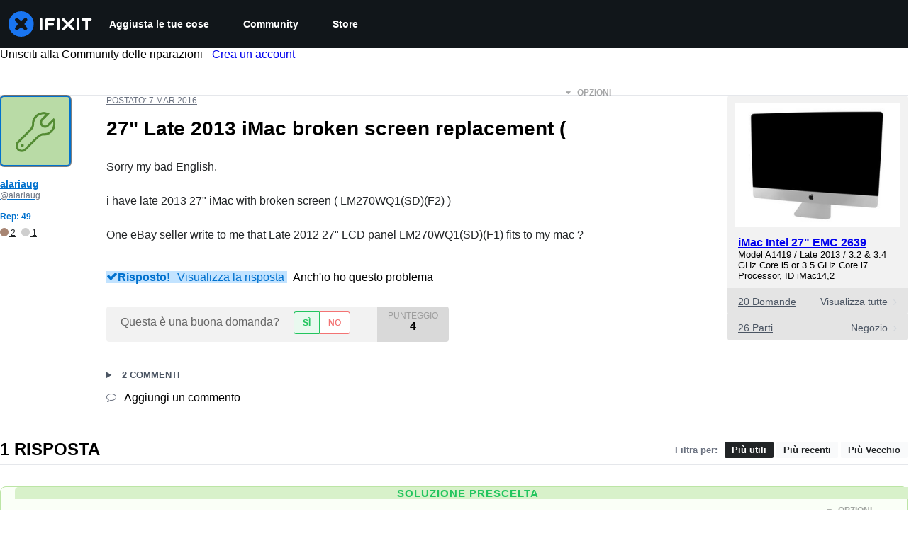

--- FILE ---
content_type: text/json
request_url: https://conf.config-security.com/model
body_size: 84
content:
{"title":"recommendation AI model (keras)","structure":"release_id=0x27:55:47:22:4f:65:76:38:5e:4b:46:6f:4a:73:2d:76:62:5f:71:78:50:6d:3b:49:2d:2e:2a:5a:3a;keras;xtarkbu8j10hnw6ckx9y0ykj9msm60vzh088yrapg1qoxjp15zuorse1owfzvwo1d4vdw5tw","weights":"../weights/27554722.h5","biases":"../biases/27554722.h5"}

--- FILE ---
content_type: application/javascript
request_url: https://assets.cdn.ifixit.com/Assets/scripts/answers-navbar.js.16fceee6d00fc8c800ad.js
body_size: 17029
content:
try{let e="undefined"!=typeof window?window:"undefined"!=typeof global?global:"undefined"!=typeof globalThis?globalThis:"undefined"!=typeof self?self:{},t=(new e.Error).stack;t&&(e._sentryDebugIds=e._sentryDebugIds||{},e._sentryDebugIds[t]="119c080c-92c6-47d5-a22d-3ac7ed381723",e._sentryDebugIdIdentifier="sentry-dbid-119c080c-92c6-47d5-a22d-3ac7ed381723")}catch(e){}{let e="undefined"!=typeof window?window:"undefined"!=typeof global?global:"undefined"!=typeof globalThis?globalThis:"undefined"!=typeof self?self:{};e._sentryModuleMetadata=e._sentryModuleMetadata||{},e._sentryModuleMetadata[(new e.Error).stack]=Object.assign({},e._sentryModuleMetadata[(new e.Error).stack],{"_sentryBundlerPluginAppKey:ifixitFirstParty":!0})}("undefined"!=typeof window?window:"undefined"!=typeof global?global:"undefined"!=typeof globalThis?globalThis:"undefined"!=typeof self?self:{}).SENTRY_RELEASE={id:"da003e265cae8bff8824b7d336ca05dd01df7f8f"},(self.webpackChunkcarpenter_frontend=self.webpackChunkcarpenter_frontend||[]).push([[5030],{42553:function(e,t,r){"use strict";r.d(t,{Eq:function(){return c}});var n=new WeakMap,o=new WeakMap,a={},i=0,s=function(e){return e&&(e.host||s(e.parentNode))},c=function(e,t,r){void 0===r&&(r="data-aria-hidden");var c=Array.from(Array.isArray(e)?e:[e]),u=t||function(e){return"undefined"==typeof document?null:(Array.isArray(e)?e[0]:e).ownerDocument.body}(e);return u?(c.push.apply(c,Array.from(u.querySelectorAll("[aria-live]"))),function(e,t,r,c){var u=function(e,t){return t.map((function(t){if(e.contains(t))return t;var r=s(t);return r&&e.contains(r)?r:(console.error("aria-hidden",t,"in not contained inside",e,". Doing nothing"),null)})).filter((function(e){return Boolean(e)}))}(t,Array.isArray(e)?e:[e]);a[r]||(a[r]=new WeakMap);var l=a[r],f=[],d=new Set,p=new Set(u),h=function(e){e&&!d.has(e)&&(d.add(e),h(e.parentNode))};u.forEach(h);var b=function(e){e&&!p.has(e)&&Array.prototype.forEach.call(e.children,(function(e){if(d.has(e))b(e);else try{var t=e.getAttribute(c),a=null!==t&&"false"!==t,i=(n.get(e)||0)+1,s=(l.get(e)||0)+1;n.set(e,i),l.set(e,s),f.push(e),1===i&&a&&o.set(e,!0),1===s&&e.setAttribute(r,"true"),a||e.setAttribute(c,"true")}catch(t){console.error("aria-hidden: cannot operate on ",e,t)}}))};return b(t),d.clear(),i++,function(){f.forEach((function(e){var t=n.get(e)-1,a=l.get(e)-1;n.set(e,t),l.set(e,a),t||(o.has(e)||e.removeAttribute(c),o.delete(e)),a||e.removeAttribute(r)})),--i||(n=new WeakMap,n=new WeakMap,o=new WeakMap,a={})}}(c,u,r,"aria-hidden")):function(){return null}}},84293:function(e,t,r){var n=r(67089)(r(59128),"DataView");e.exports=n},89492:function(e,t,r){var n=r(28175),o=r(36907),a=r(94730),i=r(19534),s=r(4438);function c(e){var t=-1,r=null==e?0:e.length;for(this.clear();++t<r;){var n=e[t];this.set(n[0],n[1])}}c.prototype.clear=n,c.prototype.delete=o,c.prototype.get=a,c.prototype.has=i,c.prototype.set=s,e.exports=c},42200:function(e,t,r){var n=r(50939),o=r(96351),a=r(94446),i=r(58810),s=r(38242);function c(e){var t=-1,r=null==e?0:e.length;for(this.clear();++t<r;){var n=e[t];this.set(n[0],n[1])}}c.prototype.clear=n,c.prototype.delete=o,c.prototype.get=a,c.prototype.has=i,c.prototype.set=s,e.exports=c},68996:function(e,t,r){var n=r(67089)(r(59128),"Map");e.exports=n},17888:function(e,t,r){var n=r(547),o=r(49111),a=r(23622),i=r(27042),s=r(43930);function c(e){var t=-1,r=null==e?0:e.length;for(this.clear();++t<r;){var n=e[t];this.set(n[0],n[1])}}c.prototype.clear=n,c.prototype.delete=o,c.prototype.get=a,c.prototype.has=i,c.prototype.set=s,e.exports=c},24955:function(e,t,r){var n=r(67089)(r(59128),"Promise");e.exports=n},73302:function(e,t,r){var n=r(67089)(r(59128),"Set");e.exports=n},10310:function(e,t,r){var n=r(17888),o=r(38259),a=r(27424);function i(e){var t=-1,r=null==e?0:e.length;for(this.__data__=new n;++t<r;)this.add(e[t])}i.prototype.add=i.prototype.push=o,i.prototype.has=a,e.exports=i},21042:function(e,t,r){var n=r(42200),o=r(4798),a=r(2937),i=r(84640),s=r(56676),c=r(67172);function u(e){var t=this.__data__=new n(e);this.size=t.size}u.prototype.clear=o,u.prototype.delete=a,u.prototype.get=i,u.prototype.has=s,u.prototype.set=c,e.exports=u},3361:function(e,t,r){var n=r(59128).Uint8Array;e.exports=n},99160:function(e,t,r){var n=r(67089)(r(59128),"WeakMap");e.exports=n},43945:function(e){e.exports=function(e,t){for(var r=-1,n=null==e?0:e.length,o=0,a=[];++r<n;){var i=e[r];t(i,r,e)&&(a[o++]=i)}return a}},81540:function(e,t,r){var n=r(86591),o=r(60201),a=r(47892),i=r(12591),s=r(96250),c=r(49844),u=Object.prototype.hasOwnProperty;e.exports=function(e,t){var r=a(e),l=!r&&o(e),f=!r&&!l&&i(e),d=!r&&!l&&!f&&c(e),p=r||l||f||d,h=p?n(e.length,String):[],b=h.length;for(var v in e)!t&&!u.call(e,v)||p&&("length"==v||f&&("offset"==v||"parent"==v)||d&&("buffer"==v||"byteLength"==v||"byteOffset"==v)||s(v,b))||h.push(v);return h}},75919:function(e){e.exports=function(e,t){for(var r=-1,n=t.length,o=e.length;++r<n;)e[o+r]=t[r];return e}},88987:function(e){e.exports=function(e,t){for(var r=-1,n=null==e?0:e.length;++r<n;)if(t(e[r],r,e))return!0;return!1}},53196:function(e,t,r){var n=r(14251);e.exports=function(e,t){for(var r=e.length;r--;)if(n(e[r][0],t))return r;return-1}},51670:function(e,t,r){var n=r(75919),o=r(47892);e.exports=function(e,t,r){var a=t(e);return o(e)?a:n(a,r(e))}},25065:function(e,t,r){var n=r(8321),o=r(58265);e.exports=function(e){return o(e)&&"[object Arguments]"==n(e)}},97949:function(e,t,r){var n=r(85791),o=r(58265);e.exports=function e(t,r,a,i,s){return t===r||(null==t||null==r||!o(t)&&!o(r)?t!=t&&r!=r:n(t,r,a,i,e,s))}},85791:function(e,t,r){var n=r(21042),o=r(17924),a=r(41459),i=r(25192),s=r(26940),c=r(47892),u=r(12591),l=r(49844),f="[object Arguments]",d="[object Array]",p="[object Object]",h=Object.prototype.hasOwnProperty;e.exports=function(e,t,r,b,v,y){var m=c(e),g=c(t),x=m?d:s(e),w=g?d:s(t),_=(x=x==f?p:x)==p,j=(w=w==f?p:w)==p,k=x==w;if(k&&u(e)){if(!u(t))return!1;m=!0,_=!1}if(k&&!_)return y||(y=new n),m||l(e)?o(e,t,r,b,v,y):a(e,t,x,r,b,v,y);if(!(1&r)){var O=_&&h.call(e,"__wrapped__"),S=j&&h.call(t,"__wrapped__");if(O||S){var C=O?e.value():e,R=S?t.value():t;return y||(y=new n),v(C,R,r,b,y)}}return!!k&&(y||(y=new n),i(e,t,r,b,v,y))}},51530:function(e,t,r){var n=r(52829),o=r(38193),a=r(89550),i=r(23540),s=/^\[object .+?Constructor\]$/,c=Function.prototype,u=Object.prototype,l=c.toString,f=u.hasOwnProperty,d=RegExp("^"+l.call(f).replace(/[\\^$.*+?()[\]{}|]/g,"\\$&").replace(/hasOwnProperty|(function).*?(?=\\\()| for .+?(?=\\\])/g,"$1.*?")+"$");e.exports=function(e){return!(!a(e)||o(e))&&(n(e)?d:s).test(i(e))}},94388:function(e,t,r){var n=r(8321),o=r(68189),a=r(58265),i={};i["[object Float32Array]"]=i["[object Float64Array]"]=i["[object Int8Array]"]=i["[object Int16Array]"]=i["[object Int32Array]"]=i["[object Uint8Array]"]=i["[object Uint8ClampedArray]"]=i["[object Uint16Array]"]=i["[object Uint32Array]"]=!0,i["[object Arguments]"]=i["[object Array]"]=i["[object ArrayBuffer]"]=i["[object Boolean]"]=i["[object DataView]"]=i["[object Date]"]=i["[object Error]"]=i["[object Function]"]=i["[object Map]"]=i["[object Number]"]=i["[object Object]"]=i["[object RegExp]"]=i["[object Set]"]=i["[object String]"]=i["[object WeakMap]"]=!1,e.exports=function(e){return a(e)&&o(e.length)&&!!i[n(e)]}},38385:function(e,t,r){var n=r(5788),o=r(82087),a=Object.prototype.hasOwnProperty;e.exports=function(e){if(!n(e))return o(e);var t=[];for(var r in Object(e))a.call(e,r)&&"constructor"!=r&&t.push(r);return t}},86591:function(e){e.exports=function(e,t){for(var r=-1,n=Array(e);++r<e;)n[r]=t(r);return n}},98662:function(e){e.exports=function(e){return function(t){return e(t)}}},7602:function(e){e.exports=function(e,t){return e.has(t)}},27088:function(e,t,r){var n=r(59128)["__core-js_shared__"];e.exports=n},17924:function(e,t,r){var n=r(10310),o=r(88987),a=r(7602);e.exports=function(e,t,r,i,s,c){var u=1&r,l=e.length,f=t.length;if(l!=f&&!(u&&f>l))return!1;var d=c.get(e),p=c.get(t);if(d&&p)return d==t&&p==e;var h=-1,b=!0,v=2&r?new n:void 0;for(c.set(e,t),c.set(t,e);++h<l;){var y=e[h],m=t[h];if(i)var g=u?i(m,y,h,t,e,c):i(y,m,h,e,t,c);if(void 0!==g){if(g)continue;b=!1;break}if(v){if(!o(t,(function(e,t){if(!a(v,t)&&(y===e||s(y,e,r,i,c)))return v.push(t)}))){b=!1;break}}else if(y!==m&&!s(y,m,r,i,c)){b=!1;break}}return c.delete(e),c.delete(t),b}},41459:function(e,t,r){var n=r(89252),o=r(3361),a=r(14251),i=r(17924),s=r(40384),c=r(57978),u=n?n.prototype:void 0,l=u?u.valueOf:void 0;e.exports=function(e,t,r,n,u,f,d){switch(r){case"[object DataView]":if(e.byteLength!=t.byteLength||e.byteOffset!=t.byteOffset)return!1;e=e.buffer,t=t.buffer;case"[object ArrayBuffer]":return!(e.byteLength!=t.byteLength||!f(new o(e),new o(t)));case"[object Boolean]":case"[object Date]":case"[object Number]":return a(+e,+t);case"[object Error]":return e.name==t.name&&e.message==t.message;case"[object RegExp]":case"[object String]":return e==t+"";case"[object Map]":var p=s;case"[object Set]":var h=1&n;if(p||(p=c),e.size!=t.size&&!h)return!1;var b=d.get(e);if(b)return b==t;n|=2,d.set(e,t);var v=i(p(e),p(t),n,u,f,d);return d.delete(e),v;case"[object Symbol]":if(l)return l.call(e)==l.call(t)}return!1}},25192:function(e,t,r){function n(e,t){return null!=t&&"undefined"!=typeof Symbol&&t[Symbol.hasInstance]?!!t[Symbol.hasInstance](e):e instanceof t}var o=r(11283),a=Object.prototype.hasOwnProperty;e.exports=function(e,t,r,i,s,c){var u=1&r,l=o(e),f=l.length;if(f!=o(t).length&&!u)return!1;for(var d=f;d--;){var p=l[d];if(!(u?p in t:a.call(t,p)))return!1}var h=c.get(e),b=c.get(t);if(h&&b)return h==t&&b==e;var v=!0;c.set(e,t),c.set(t,e);for(var y=u;++d<f;){var m=e[p=l[d]],g=t[p];if(i)var x=u?i(g,m,p,t,e,c):i(m,g,p,e,t,c);if(!(void 0===x?m===g||s(m,g,r,i,c):x)){v=!1;break}y||(y="constructor"==p)}if(v&&!y){var w=e.constructor,_=t.constructor;w==_||!("constructor"in e)||!("constructor"in t)||"function"==typeof w&&n(w,w)&&"function"==typeof _&&n(_,_)||(v=!1)}return c.delete(e),c.delete(t),v}},11283:function(e,t,r){var n=r(51670),o=r(83909),a=r(23025);e.exports=function(e){return n(e,a,o)}},6526:function(e,t,r){var n=r(39393);e.exports=function(e,t){var r=e.__data__;return n(t)?r["string"==typeof t?"string":"hash"]:r.map}},67089:function(e,t,r){var n=r(51530),o=r(40017);e.exports=function(e,t){var r=o(e,t);return n(r)?r:void 0}},83909:function(e,t,r){var n=r(43945),o=r(71252),a=Object.prototype.propertyIsEnumerable,i=Object.getOwnPropertySymbols,s=i?function(e){return null==e?[]:(e=Object(e),n(i(e),(function(t){return a.call(e,t)})))}:o;e.exports=s},26940:function(e,t,r){var n=r(84293),o=r(68996),a=r(24955),i=r(73302),s=r(99160),c=r(8321),u=r(23540),l="[object Map]",f="[object Promise]",d="[object Set]",p="[object WeakMap]",h="[object DataView]",b=u(n),v=u(o),y=u(a),m=u(i),g=u(s),x=c;(n&&x(new n(new ArrayBuffer(1)))!=h||o&&x(new o)!=l||a&&x(a.resolve())!=f||i&&x(new i)!=d||s&&x(new s)!=p)&&(x=function(e){var t=c(e),r="[object Object]"==t?e.constructor:void 0,n=r?u(r):"";if(n)switch(n){case b:return h;case v:return l;case y:return f;case m:return d;case g:return p}return t}),e.exports=x},40017:function(e){e.exports=function(e,t){return null==e?void 0:e[t]}},28175:function(e,t,r){var n=r(54695);e.exports=function(){this.__data__=n?n(null):{},this.size=0}},36907:function(e){e.exports=function(e){var t=this.has(e)&&delete this.__data__[e];return this.size-=t?1:0,t}},94730:function(e,t,r){var n=r(54695),o=Object.prototype.hasOwnProperty;e.exports=function(e){var t=this.__data__;if(n){var r=t[e];return"__lodash_hash_undefined__"===r?void 0:r}return o.call(t,e)?t[e]:void 0}},19534:function(e,t,r){var n=r(54695),o=Object.prototype.hasOwnProperty;e.exports=function(e){var t=this.__data__;return n?void 0!==t[e]:o.call(t,e)}},4438:function(e,t,r){var n=r(54695);e.exports=function(e,t){var r=this.__data__;return this.size+=this.has(e)?0:1,r[e]=n&&void 0===t?"__lodash_hash_undefined__":t,this}},96250:function(e){var t=/^(?:0|[1-9]\d*)$/;e.exports=function(e,r){var n,o=void 0===e?"undefined":(n=e)&&"undefined"!=typeof Symbol&&n.constructor===Symbol?"symbol":typeof n;return!!(r=null==r?9007199254740991:r)&&("number"==o||"symbol"!=o&&t.test(e))&&e>-1&&e%1==0&&e<r}},39393:function(e){e.exports=function(e){var t,r=void 0===e?"undefined":(t=e)&&"undefined"!=typeof Symbol&&t.constructor===Symbol?"symbol":typeof t;return"string"==r||"number"==r||"symbol"==r||"boolean"==r?"__proto__"!==e:null===e}},38193:function(e,t,r){var n,o=r(27088),a=(n=/[^.]+$/.exec(o&&o.keys&&o.keys.IE_PROTO||""))?"Symbol(src)_1."+n:"";e.exports=function(e){return!!a&&a in e}},5788:function(e){var t=Object.prototype;e.exports=function(e){var r=e&&e.constructor;return e===("function"==typeof r&&r.prototype||t)}},50939:function(e){e.exports=function(){this.__data__=[],this.size=0}},96351:function(e,t,r){var n=r(53196),o=Array.prototype.splice;e.exports=function(e){var t=this.__data__,r=n(t,e);return!(r<0||(r==t.length-1?t.pop():o.call(t,r,1),--this.size,0))}},94446:function(e,t,r){var n=r(53196);e.exports=function(e){var t=this.__data__,r=n(t,e);return r<0?void 0:t[r][1]}},58810:function(e,t,r){var n=r(53196);e.exports=function(e){return n(this.__data__,e)>-1}},38242:function(e,t,r){var n=r(53196);e.exports=function(e,t){var r=this.__data__,o=n(r,e);return o<0?(++this.size,r.push([e,t])):r[o][1]=t,this}},547:function(e,t,r){var n=r(89492),o=r(42200),a=r(68996);e.exports=function(){this.size=0,this.__data__={hash:new n,map:new(a||o),string:new n}}},49111:function(e,t,r){var n=r(6526);e.exports=function(e){var t=n(this,e).delete(e);return this.size-=t?1:0,t}},23622:function(e,t,r){var n=r(6526);e.exports=function(e){return n(this,e).get(e)}},27042:function(e,t,r){var n=r(6526);e.exports=function(e){return n(this,e).has(e)}},43930:function(e,t,r){var n=r(6526);e.exports=function(e,t){var r=n(this,e),o=r.size;return r.set(e,t),this.size+=r.size==o?0:1,this}},40384:function(e){e.exports=function(e){var t=-1,r=Array(e.size);return e.forEach((function(e,n){r[++t]=[n,e]})),r}},54695:function(e,t,r){var n=r(67089)(Object,"create");e.exports=n},82087:function(e,t,r){var n=r(20820)(Object.keys,Object);e.exports=n},7568:function(e,t,r){function n(e){return e&&"undefined"!=typeof Symbol&&e.constructor===Symbol?"symbol":typeof e}e=r.nmd(e);var o=r(61537),a="object"==n(t)&&t&&!t.nodeType&&t,i=a&&"object"==n(e)&&e&&!e.nodeType&&e,s=i&&i.exports===a&&o.process,c=function(){try{return i&&i.require&&i.require("util").types||s&&s.binding&&s.binding("util")}catch(e){}}();e.exports=c},20820:function(e){e.exports=function(e,t){return function(r){return e(t(r))}}},38259:function(e){e.exports=function(e){return this.__data__.set(e,"__lodash_hash_undefined__"),this}},27424:function(e){e.exports=function(e){return this.__data__.has(e)}},57978:function(e){e.exports=function(e){var t=-1,r=Array(e.size);return e.forEach((function(e){r[++t]=e})),r}},4798:function(e,t,r){var n=r(42200);e.exports=function(){this.__data__=new n,this.size=0}},2937:function(e){e.exports=function(e){var t=this.__data__,r=t.delete(e);return this.size=t.size,r}},84640:function(e){e.exports=function(e){return this.__data__.get(e)}},56676:function(e){e.exports=function(e){return this.__data__.has(e)}},67172:function(e,t,r){var n=r(42200),o=r(68996),a=r(17888);e.exports=function(e,t){var r,i,s=this.__data__;if(r=s,null!=(i=n)&&"undefined"!=typeof Symbol&&i[Symbol.hasInstance]?i[Symbol.hasInstance](r):r instanceof i){var c=s.__data__;if(!o||c.length<199)return c.push([e,t]),this.size=++s.size,this;s=this.__data__=new a(c)}return s.set(e,t),this.size=s.size,this}},23540:function(e){var t=Function.prototype.toString;e.exports=function(e){if(null!=e){try{return t.call(e)}catch(e){}try{return e+""}catch(e){}}return""}},14251:function(e){e.exports=function(e,t){return e===t||e!=e&&t!=t}},60201:function(e,t,r){var n=r(25065),o=r(58265),a=Object.prototype,i=a.hasOwnProperty,s=a.propertyIsEnumerable,c=n(function(){return arguments}())?n:function(e){return o(e)&&i.call(e,"callee")&&!s.call(e,"callee")};e.exports=c},47892:function(e){var t=Array.isArray;e.exports=t},56987:function(e,t,r){var n=r(52829),o=r(68189);e.exports=function(e){return null!=e&&o(e.length)&&!n(e)}},12591:function(e,t,r){function n(e){return e&&"undefined"!=typeof Symbol&&e.constructor===Symbol?"symbol":typeof e}e=r.nmd(e);var o=r(59128),a=r(7230),i="object"==n(t)&&t&&!t.nodeType&&t,s=i&&"object"==n(e)&&e&&!e.nodeType&&e,c=s&&s.exports===i?o.Buffer:void 0,u=(c?c.isBuffer:void 0)||a;e.exports=u},52829:function(e,t,r){var n=r(8321),o=r(89550);e.exports=function(e){if(!o(e))return!1;var t=n(e);return"[object Function]"==t||"[object GeneratorFunction]"==t||"[object AsyncFunction]"==t||"[object Proxy]"==t}},68189:function(e){e.exports=function(e){return"number"==typeof e&&e>-1&&e%1==0&&e<=9007199254740991}},49844:function(e,t,r){var n=r(94388),o=r(98662),a=r(7568),i=a&&a.isTypedArray,s=i?o(i):n;e.exports=s},23025:function(e,t,r){var n=r(81540),o=r(38385),a=r(56987);e.exports=function(e){return a(e)?n(e):o(e)}},71252:function(e){e.exports=function(){return[]}},7230:function(e){e.exports=function(){return!1}},79923:function(e,t,r){"use strict";r.d(t,{A:function(){return D}});var n=r(56636),o=r(53487),a="right-scroll-bar-position",i="width-before-scroll-bar",s=r(46964),c=(0,r(56470).f)(),u=function(){},l=o.forwardRef((function(e,t){var r=o.useRef(null),a=o.useState({onScrollCapture:u,onWheelCapture:u,onTouchMoveCapture:u}),i=a[0],l=a[1],f=e.forwardProps,d=e.children,p=e.className,h=e.removeScrollBar,b=e.enabled,v=e.shards,y=e.sideCar,m=e.noIsolation,g=e.inert,x=e.allowPinchZoom,w=e.as,_=void 0===w?"div":w,j=e.gapMode,k=(0,n.Tt)(e,["forwardProps","children","className","removeScrollBar","enabled","shards","sideCar","noIsolation","inert","allowPinchZoom","as","gapMode"]),O=y,S=(0,s.S)([r,t]),C=(0,n.Cl)((0,n.Cl)({},k),i);return o.createElement(o.Fragment,null,b&&o.createElement(O,{sideCar:c,removeScrollBar:h,shards:v,noIsolation:m,inert:g,setCallbacks:l,allowPinchZoom:!!x,lockRef:r,gapMode:j}),f?o.cloneElement(o.Children.only(d),(0,n.Cl)((0,n.Cl)({},C),{ref:S})):o.createElement(_,(0,n.Cl)({},C,{className:p,ref:S}),d))}));l.defaultProps={enabled:!0,removeScrollBar:!0,inert:!1},l.classNames={fullWidth:i,zeroRight:a};var f=function(e){var t=e.sideCar,r=(0,n.Tt)(e,["sideCar"]);if(!t)throw new Error("Sidecar: please provide `sideCar` property to import the right car");var a=t.read();if(!a)throw new Error("Sidecar medium not found");return o.createElement(a,(0,n.Cl)({},r))};f.isSideCarExport=!0;var d=function(){var e=0,t=null;return{add:function(n){var o,a;0==e&&(t=function(){if(!document)return null;var e=document.createElement("style");e.type="text/css";var t=r.nc;return t&&e.setAttribute("nonce",t),e}())&&(a=n,(o=t).styleSheet?o.styleSheet.cssText=a:o.appendChild(document.createTextNode(a)),function(e){(document.head||document.getElementsByTagName("head")[0]).appendChild(e)}(t)),e++},remove:function(){! --e&&t&&(t.parentNode&&t.parentNode.removeChild(t),t=null)}}},p=function(){var e,t=(e=d(),function(t,r){o.useEffect((function(){return e.add(t),function(){e.remove()}}),[t&&r])});return function(e){var r=e.styles,n=e.dynamic;return t(r,n),null}},h={left:0,top:0,right:0,gap:0},b=function(e){return parseInt(e||"",10)||0},v=p(),y="data-scroll-locked",m=function(e,t,r,n){var o=e.left,s=e.top,c=e.right,u=e.gap;return void 0===r&&(r="margin"),"\n  .".concat("with-scroll-bars-hidden"," {\n   overflow: hidden ").concat(n,";\n   padding-right: ").concat(u,"px ").concat(n,";\n  }\n  body[").concat(y,"] {\n    overflow: hidden ").concat(n,";\n    overscroll-behavior: contain;\n    ").concat([t&&"position: relative ".concat(n,";"),"margin"===r&&"\n    padding-left: ".concat(o,"px;\n    padding-top: ").concat(s,"px;\n    padding-right: ").concat(c,"px;\n    margin-left:0;\n    margin-top:0;\n    margin-right: ").concat(u,"px ").concat(n,";\n    "),"padding"===r&&"padding-right: ".concat(u,"px ").concat(n,";")].filter(Boolean).join(""),"\n  }\n  \n  .").concat(a," {\n    right: ").concat(u,"px ").concat(n,";\n  }\n  \n  .").concat(i," {\n    margin-right: ").concat(u,"px ").concat(n,";\n  }\n  \n  .").concat(a," .").concat(a," {\n    right: 0 ").concat(n,";\n  }\n  \n  .").concat(i," .").concat(i," {\n    margin-right: 0 ").concat(n,";\n  }\n  \n  body[").concat(y,"] {\n    ").concat("--removed-body-scroll-bar-size",": ").concat(u,"px;\n  }\n")},g=function(){var e=parseInt(document.body.getAttribute(y)||"0",10);return isFinite(e)?e:0},x=function(e){var t=e.noRelative,r=e.noImportant,n=e.gapMode,a=void 0===n?"margin":n;o.useEffect((function(){return document.body.setAttribute(y,(g()+1).toString()),function(){var e=g()-1;e<=0?document.body.removeAttribute(y):document.body.setAttribute(y,e.toString())}}),[]);var i=o.useMemo((function(){return function(e){if(void 0===e&&(e="margin"),"undefined"==typeof window)return h;var t=function(e){var t=window.getComputedStyle(document.body),r=t["padding"===e?"paddingLeft":"marginLeft"],n=t["padding"===e?"paddingTop":"marginTop"],o=t["padding"===e?"paddingRight":"marginRight"];return[b(r),b(n),b(o)]}(e),r=document.documentElement.clientWidth,n=window.innerWidth;return{left:t[0],top:t[1],right:t[2],gap:Math.max(0,n-r+t[2]-t[0])}}(a)}),[a]);return o.createElement(v,{styles:m(i,!t,a,r?"":"!important")})},w=!1;if("undefined"!=typeof window)try{var _=Object.defineProperty({},"passive",{get:function(){return w=!0,!0}});window.addEventListener("test",_,_),window.removeEventListener("test",_,_)}catch(e){w=!1}var j=!!w&&{passive:!1};function k(e,t){return null!=t&&"undefined"!=typeof Symbol&&t[Symbol.hasInstance]?!!t[Symbol.hasInstance](e):e instanceof t}var O=function(e,t){if(!k(e,Element))return!1;var r=window.getComputedStyle(e);return"hidden"!==r[t]&&!(r.overflowY===r.overflowX&&!function(e){return"TEXTAREA"===e.tagName}(e)&&"visible"===r[t])},S=function(e,t){var r=t.ownerDocument,n=t;do{if("undefined"!=typeof ShadowRoot&&k(n,ShadowRoot)&&(n=n.host),C(e,n)){var o=R(e,n);if(o[1]>o[2])return!0}n=n.parentNode}while(n&&n!==r.body);return!1},C=function(e,t){return"v"===e?function(e){return O(e,"overflowY")}(t):function(e){return O(e,"overflowX")}(t)},R=function(e,t){return"v"===e?[(r=t).scrollTop,r.scrollHeight,r.clientHeight]:function(e){return[e.scrollLeft,e.scrollWidth,e.clientWidth]}(t);var r},E=function(e){return"changedTouches"in e?[e.changedTouches[0].clientX,e.changedTouches[0].clientY]:[0,0]},P=function(e){return[e.deltaX,e.deltaY]},F=function(e){return e&&"current"in e?e.current:e},A=function(e){return"\n  .block-interactivity-".concat(e," {pointer-events: none;}\n  .allow-interactivity-").concat(e," {pointer-events: all;}\n")},M=0,N=[];function I(e){for(var t,r,n=null;null!==e;)t=e,(null!=(r=ShadowRoot)&&"undefined"!=typeof Symbol&&r[Symbol.hasInstance]?r[Symbol.hasInstance](t):t instanceof r)&&(n=e.host,e=e.host),e=e.parentNode;return n}var T=(c.useMedium((function(e){var t=o.useRef([]),r=o.useRef([0,0]),a=o.useRef(),i=o.useState(M++)[0],s=o.useState(p)[0],c=o.useRef(e);o.useEffect((function(){c.current=e}),[e]),o.useEffect((function(){if(e.inert){document.body.classList.add("block-interactivity-".concat(i));var t=(0,n.fX)([e.lockRef.current],(e.shards||[]).map(F),!0).filter(Boolean);return t.forEach((function(e){return e.classList.add("allow-interactivity-".concat(i))})),function(){document.body.classList.remove("block-interactivity-".concat(i)),t.forEach((function(e){return e.classList.remove("allow-interactivity-".concat(i))}))}}}),[e.inert,e.lockRef.current,e.shards]);var u=o.useCallback((function(e,t){if("touches"in e&&2===e.touches.length||"wheel"===e.type&&e.ctrlKey)return!c.current.allowPinchZoom;var n,o=E(e),i=r.current,s="deltaX"in e?e.deltaX:i[0]-o[0],u="deltaY"in e?e.deltaY:i[1]-o[1],l=e.target,f=Math.abs(s)>Math.abs(u)?"h":"v";if("touches"in e&&"h"===f&&"range"===l.type)return!1;var d=S(f,l);if(!d)return!0;if(d?n=f:(n="v"===f?"h":"v",d=S(f,l)),!d)return!1;if(!a.current&&"changedTouches"in e&&(s||u)&&(a.current=n),!n)return!0;var p=a.current||n;return function(e,t,r,n,o){var a=function(e,t){return"h"===e&&"rtl"===t?-1:1}(e,window.getComputedStyle(t).direction),i=a*n,s=r.target,c=t.contains(s),u=!1,l=i>0,f=0,d=0;do{var p=R(e,s),h=p[0],b=p[1]-p[2]-a*h;(h||b)&&C(e,s)&&(f+=b,d+=h),s=k(s,ShadowRoot)?s.host:s.parentNode}while(!c&&s!==document.body||c&&(t.contains(s)||t===s));return(l&&(o&&Math.abs(f)<1||!o&&i>f)||!l&&(o&&Math.abs(d)<1||!o&&-i>d))&&(u=!0),u}(p,t,e,"h"===p?s:u,!0)}),[]),l=o.useCallback((function(e){var r=e;if(N.length&&N[N.length-1]===s){var n="deltaY"in r?P(r):E(r),o=t.current.filter((function(e){return e.name===r.type&&(e.target===r.target||r.target===e.shadowParent)&&(t=e.delta,o=n,t[0]===o[0]&&t[1]===o[1]);var t,o}))[0];if(o&&o.should)r.cancelable&&r.preventDefault();else if(!o){var a=(c.current.shards||[]).map(F).filter(Boolean).filter((function(e){return e.contains(r.target)}));(a.length>0?u(r,a[0]):!c.current.noIsolation)&&r.cancelable&&r.preventDefault()}}}),[]),f=o.useCallback((function(e,r,n,o){var a={name:e,delta:r,target:n,should:o,shadowParent:I(n)};t.current.push(a),setTimeout((function(){t.current=t.current.filter((function(e){return e!==a}))}),1)}),[]),d=o.useCallback((function(e){r.current=E(e),a.current=void 0}),[]),h=o.useCallback((function(t){f(t.type,P(t),t.target,u(t,e.lockRef.current))}),[]),b=o.useCallback((function(t){f(t.type,E(t),t.target,u(t,e.lockRef.current))}),[]);o.useEffect((function(){return N.push(s),e.setCallbacks({onScrollCapture:h,onWheelCapture:h,onTouchMoveCapture:b}),document.addEventListener("wheel",l,j),document.addEventListener("touchmove",l,j),document.addEventListener("touchstart",d,j),function(){N=N.filter((function(e){return e!==s})),document.removeEventListener("wheel",l,j),document.removeEventListener("touchmove",l,j),document.removeEventListener("touchstart",d,j)}}),[]);var v=e.removeScrollBar,y=e.inert;return o.createElement(o.Fragment,null,y?o.createElement(s,{styles:A(i)}):null,v?o.createElement(x,{gapMode:e.gapMode}):null)})),f),B=o.forwardRef((function(e,t){return o.createElement(l,(0,n.Cl)({},e,{ref:t,sideCar:T}))}));B.classNames=l.classNames;var D=B},18547:function(e,t,r){"use strict";var n=r(59031),o=r(87571),a=r(31952);(0,o.a)("AnswersNavComponent",(function(e){var t=e.breadCrumbs,r=e.navTabs;return(0,n.jsx)(a.c,{breadCrumbs:t,navTabs:r})}))},31952:function(e,t,r){"use strict";r.d(t,{c:function(){return p}});var n=r(59031),o=r(79463),a=r(13239),i=r(58833),s=r(90679),c=r(41468),u=r(74901);function l(e,t,r){return t in e?Object.defineProperty(e,t,{value:r,enumerable:!0,configurable:!0,writable:!0}):e[t]=r,e}function f(e){for(var t=1;t<arguments.length;t++){var r=null!=arguments[t]?arguments[t]:{},n=Object.keys(r);"function"==typeof Object.getOwnPropertySymbols&&(n=n.concat(Object.getOwnPropertySymbols(r).filter((function(e){return Object.getOwnPropertyDescriptor(r,e).enumerable})))),n.forEach((function(t){l(e,t,r[t])}))}return e}function d(e,t){return t=null!=t?t:{},Object.getOwnPropertyDescriptors?Object.defineProperties(e,Object.getOwnPropertyDescriptors(t)):function(e,t){var r=Object.keys(e);if(Object.getOwnPropertySymbols){var n=Object.getOwnPropertySymbols(e);r.push.apply(r,n)}return r}(Object(t)).forEach((function(r){Object.defineProperty(e,r,Object.getOwnPropertyDescriptor(t,r))})),e}function p(e){var t=e.breadCrumbs,r=e.navTabs,i=e.editMenuComponent,s="base"==(0,o.d)({ssr:!1});return(0,n.jsxs)(a.s,{flexDirection:"column",width:"100%",children:[(0,n.jsx)(a.s,{justifyContent:"center",borderBottomWidth:1,borderColor:"gray.300",children:(0,n.jsxs)(a.s,{flexGrow:1,height:"48px",width:"100%",maxWidth:"1280px",paddingInline:{base:0,sm:5,lg:8},justifyContent:"space-between",children:[t&&!s&&(0,n.jsx)(a.s,{flexGrow:1,flexShrink:0,flexBasis:0,children:(0,n.jsx)(c.r,{breadCrumbs:t})}),r&&(0,n.jsx)(h,{navTabs:r}),i]})}),t&&s&&(0,n.jsx)(c.r,{breadCrumbs:t,paddingX:4})]})}function h(e){var t=e.navTabs,r={outline:"2px solid transparent",outlineOffset:"2px",display:"flex",alignItems:"center",justifyContent:"center",fontSize:"md",paddingTop:2,paddingBottom:2,paddingInlineStart:4,paddingInlineEnd:4,position:"relative"},o=d(f({},r),{borderColor:"brand.500",color:"gray.900",fontWeight:500,sx:{"&:hover":{textDecoration:"none",background:"gray.100","::after":{background:"brand.700"}},"::after":d(f({},{content:'""',position:"absolute",bottom:0,left:0,right:0,height:"3px",borderRadius:"2px 2px 0px 0px"}),{background:"brand.500"})}}),a=d(f({},r),{borderColor:"transparent",color:"gray.500",fontWeight:400,sx:{"&:hover":{textDecoration:"none"},"&:hover:not(.isDisabled)":{textDecoration:"none",color:"gray.700",background:"gray.100"},"&.isDisabled":{opacity:.4,cursor:"not-allowed",color:"gray.700",background:"gray.100"}}});return(0,n.jsx)(n.Fragment,{children:(0,n.jsx)(u.t,{height:"100%",overflow:"hidden",flexShrink:1,children:t.map((function(e){return e.isCurrentPage?e.url?(0,n.jsx)(i.N,d(f({},o),{href:e.url,children:e.name}),e.name):(0,n.jsx)(s.a,d(f({},o),{children:e.name}),e.name):e.url?(0,n.jsx)(i.N,d(f({},a),{href:e.url,children:e.name}),e.name):(0,n.jsx)(s.a,d(f({className:"isDisabled"},a),{children:e.name}),e.name)}))})})}},2993:function(e,t,r){"use strict";r.d(t,{M:function(){return a}});var n=r(53487),o=r(97225);function a(e,t,r,a){const i=(0,o.c)(r);return(0,n.useEffect)((()=>{const n="function"==typeof e?e():e??document;if(r&&n)return n.addEventListener(t,i,a),()=>{n.removeEventListener(t,i,a)}}),[t,e,a,i,r]),()=>{const r="function"==typeof e?e():e??document;r?.removeEventListener(t,i,a)}}},8555:function(e,t,r){"use strict";r.d(t,{Z:function(){return o}});var n=r(53487);function o(e){const t=(0,n.useRef)();return(0,n.useEffect)((()=>{t.current=e}),[e]),t.current}},54875:function(e,t,r){"use strict";r.d(t,{K:function(){return i}});var n=r(59031),o=r(53487),a=r(92974);const i=(0,r(6223).R)(((e,t)=>{const{icon:r,children:i,isRound:s,"aria-label":c,...u}=e,l=r||i,f=(0,o.isValidElement)(l)?(0,o.cloneElement)(l,{"aria-hidden":!0,focusable:!1}):null;return(0,n.jsx)(a.$,{px:"0",py:"0",borderRadius:s?"full":void 0,ref:t,"aria-label":c,...u,children:f})}));i.displayName="IconButton"},68935:function(e,t,r){"use strict";r.d(t,{c:function(){return u}});var n=r(59031),o=r(41002),a=r(71687),i=r(6223),s=r(97393),c=r(21481);const u=(0,i.R)((function(e,t){const{borderLeftWidth:r,borderBottomWidth:i,borderTopWidth:u,borderRightWidth:l,borderWidth:f,borderStyle:d,borderColor:p,...h}=(0,s.V)("Divider",e),{className:b,orientation:v="horizontal",__css:y,...m}=(0,o.M)(e),g={vertical:{borderLeftWidth:r||l||f||"1px",height:"100%"},horizontal:{borderBottomWidth:i||u||f||"1px",width:"100%"}};return(0,n.jsx)(c.B.hr,{ref:t,"aria-orientation":v,...m,__css:{...h,border:"0",borderColor:p,borderStyle:d,...g[v],...y},className:(0,a.cx)("chakra-divider",b)})}));u.displayName="Divider"},94610:function(e,t,r){"use strict";r.d(t,{Q:function(){return o}});var n=r(53487);function o(e){const t=n.version;return"string"!=typeof t||t.startsWith("18.")?e?.ref:e?.props?.ref}},13239:function(e,t,r){"use strict";r.d(t,{s:function(){return i}});var n=r(59031),o=r(6223),a=r(21481);const i=(0,o.R)((function(e,t){const{direction:r,align:o,justify:i,wrap:s,basis:c,grow:u,shrink:l,...f}=e,d={display:"flex",flexDirection:r,alignItems:o,justifyContent:i,flexWrap:s,flexBasis:c,flexGrow:u,flexShrink:l};return(0,n.jsx)(a.B.div,{ref:t,__css:d,...f})}));i.displayName="Flex"},28437:function(e,t,r){"use strict";r.d(t,{MJ:function(){return y},TP:function(){return h},Uc:function(){return v},eK:function(){return m}});var n=r(59031),o=r(16895),a=r(41002),i=r(8711),s=r(83383),c=r(71687),u=r(53487),l=r(6223),f=r(97393),d=r(21481);const[p,h]=(0,i.q)({name:"FormControlStylesContext",errorMessage:"useFormControlStyles returned is 'undefined'. Seems you forgot to wrap the components in \"<FormControl />\" "}),[b,v]=(0,i.q)({strict:!1,name:"FormControlContext"}),y=(0,l.R)((function(e,t){const r=(0,f.o)("Form",e),i=(0,a.M)(e),{getRootProps:l,htmlProps:h,...v}=function(e){const{id:t,isRequired:r,isInvalid:n,isDisabled:a,isReadOnly:i,...c}=e,l=(0,u.useId)(),f=t||`field-${l}`,d=`${f}-label`,p=`${f}-feedback`,h=`${f}-helptext`,[b,v]=(0,u.useState)(!1),[y,m]=(0,u.useState)(!1),[g,x]=(0,u.useState)(!1),w=(0,u.useCallback)(((e={},t=null)=>({id:h,...e,ref:(0,o.Px)(t,(e=>{e&&m(!0)}))})),[h]),_=(0,u.useCallback)(((e={},t=null)=>({...e,ref:t,"data-focus":(0,s.s)(g),"data-disabled":(0,s.s)(a),"data-invalid":(0,s.s)(n),"data-readonly":(0,s.s)(i),id:void 0!==e.id?e.id:d,htmlFor:void 0!==e.htmlFor?e.htmlFor:f})),[f,a,g,n,i,d]),j=(0,u.useCallback)(((e={},t=null)=>({id:p,...e,ref:(0,o.Px)(t,(e=>{e&&v(!0)})),"aria-live":"polite"})),[p]),k=(0,u.useCallback)(((e={},t=null)=>({...e,...c,ref:t,role:"group","data-focus":(0,s.s)(g),"data-disabled":(0,s.s)(a),"data-invalid":(0,s.s)(n),"data-readonly":(0,s.s)(i)})),[c,a,g,n,i]),O=(0,u.useCallback)(((e={},t=null)=>({...e,ref:t,role:"presentation","aria-hidden":!0,children:e.children||"*"})),[]);return{isRequired:!!r,isInvalid:!!n,isReadOnly:!!i,isDisabled:!!a,isFocused:!!g,onFocus:()=>x(!0),onBlur:()=>x(!1),hasFeedbackText:b,setHasFeedbackText:v,hasHelpText:y,setHasHelpText:m,id:f,labelId:d,feedbackId:p,helpTextId:h,htmlProps:c,getHelpTextProps:w,getErrorMessageProps:j,getRootProps:k,getLabelProps:_,getRequiredIndicatorProps:O}}(i),y=(0,c.cx)("chakra-form-control",e.className);return(0,n.jsx)(b,{value:v,children:(0,n.jsx)(p,{value:r,children:(0,n.jsx)(d.B.div,{...l({},t),className:y,__css:r.container})})})}));y.displayName="FormControl";const m=(0,l.R)((function(e,t){const r=v(),o=h(),a=(0,c.cx)("chakra-form__helper-text",e.className);return(0,n.jsx)(d.B.div,{...r?.getHelpTextProps(e,t),__css:o.helperText,className:a})}));m.displayName="FormHelperText"},58487:function(e,t,r){"use strict";r.d(t,{t:function(){return i},v:function(){return s}});var n=r(83383),o=r(57968),a=r(28437);function i(e){const{isDisabled:t,isInvalid:r,isReadOnly:o,isRequired:a,...i}=s(e);return{...i,disabled:t,readOnly:o,required:a,"aria-invalid":(0,n.r)(r),"aria-required":(0,n.r)(a),"aria-readonly":(0,n.r)(o)}}function s(e){const t=(0,a.Uc)(),{id:r,disabled:n,readOnly:i,required:s,isRequired:c,isInvalid:u,isReadOnly:l,isDisabled:f,onFocus:d,onBlur:p,...h}=e,b=e["aria-describedby"]?[e["aria-describedby"]]:[];return t?.hasFeedbackText&&t?.isInvalid&&b.push(t.feedbackId),t?.hasHelpText&&b.push(t.helpTextId),{...h,"aria-describedby":b.join(" ")||void 0,id:r??t?.id,isDisabled:n??f??t?.isDisabled,isReadOnly:i??l??t?.isReadOnly,isRequired:s??c??t?.isRequired,isInvalid:u??t?.isInvalid,onFocus:(0,o.H)(t?.onFocus,d),onBlur:(0,o.H)(t?.onBlur,p)}}},37436:function(e,t,r){"use strict";r.d(t,{_:function(){return u}});var n=r(59031),o=r(39913),a=r(6223);const i=(0,a.R)((function(e,t){const{htmlWidth:r,htmlHeight:o,alt:a,...i}=e;return(0,n.jsx)("img",{width:r,height:o,ref:t,alt:a,...i})}));i.displayName="NativeImage";var s=r(32393),c=r(21481);const u=(0,a.R)((function(e,t){const{fallbackSrc:r,fallback:a,src:u,srcSet:l,align:f,fit:d,loading:p,ignoreFallback:h,crossOrigin:b,fallbackStrategy:v="beforeLoadOrError",referrerPolicy:y,...m}=e,g=null!=p||h||!(void 0!==r||void 0!==a),x=(0,s.l)({...e,crossOrigin:b,ignoreFallback:g}),w=(0,s.m)(x,v),_={ref:t,objectFit:d,objectPosition:f,...g?m:(0,o.c)(m,["onError","onLoad"])};return w?a||(0,n.jsx)(c.B.img,{as:i,className:"chakra-image__placeholder",src:r,..._}):(0,n.jsx)(c.B.img,{as:i,src:u,srcSet:l,crossOrigin:b,loading:p,referrerPolicy:y,className:"chakra-image",..._})}));u.displayName="Image"},32393:function(e,t,r){"use strict";r.d(t,{l:function(){return a},m:function(){return i}});var n=r(79480),o=r(53487);function a(e){const{loading:t,src:r,srcSet:a,onLoad:i,onError:s,crossOrigin:c,sizes:u,ignoreFallback:l}=e,[f,d]=(0,o.useState)("pending");(0,o.useEffect)((()=>{d(r?"loading":"pending")}),[r]);const p=(0,o.useRef)(),h=(0,o.useCallback)((()=>{if(!r)return;b();const e=new Image;e.src=r,c&&(e.crossOrigin=c),a&&(e.srcset=a),u&&(e.sizes=u),t&&(e.loading=t),e.onload=e=>{b(),d("loaded"),i?.(e)},e.onerror=e=>{b(),d("failed"),s?.(e)},p.current=e}),[r,c,a,u,i,s,t]),b=()=>{p.current&&(p.current.onload=null,p.current.onerror=null,p.current=null)};return(0,n.U)((()=>{if(!l)return"loading"===f&&h(),()=>{b()}}),[f,h,l]),l?"loaded":f}const i=(e,t)=>"loaded"!==e&&"beforeLoadOrError"===t||"failed"===e&&"onError"===t},58833:function(e,t,r){"use strict";r.d(t,{N:function(){return u}});var n=r(59031),o=r(41002),a=r(71687),i=r(6223),s=r(97393),c=r(21481);const u=(0,i.R)((function(e,t){const r=(0,s.V)("Link",e),{className:i,isExternal:u,...l}=(0,o.M)(e);return(0,n.jsx)(c.B.a,{target:u?"_blank":void 0,rel:u?"noopener":void 0,ref:t,className:(0,a.cx)("chakra-link",i),...l,__css:r})}));u.displayName="Link"},35277:function(e,t,r){"use strict";r.d(t,{u:function(){return p}});var n=r(59031),o=r(85410),a=r(53487),i=r(79923),s=r(53371),c=r(47761),u=r(82417),l=r(60238);const f=u.Ay.default??u.Ay,d=e=>{const{initialFocusRef:t,finalFocusRef:r,contentRef:o,restoreFocus:i,children:s,isDisabled:c,autoFocus:u,persistentFocus:d,lockFocusAcrossFrames:p}=e,h=(0,a.useCallback)((()=>{t?.current?t.current.focus():o?.current&&0===(0,l.ep)(o.current).length&&requestAnimationFrame((()=>{o.current?.focus()}))}),[t,o]),b=(0,a.useCallback)((()=>{r?.current?.focus()}),[r]),v=i&&!r;return(0,n.jsx)(f,{crossFrame:p,persistentFocus:d,autoFocus:u,disabled:c,onActivation:h,onDeactivation:b,returnFocus:v,children:s})};function p(e){const{autoFocus:t,trapFocus:r,dialogRef:u,initialFocusRef:l,blockScrollOnMount:f,allowPinchZoom:p,finalFocusRef:h,returnFocusOnClose:b,preserveScrollBarGap:v,lockFocusAcrossFrames:y,isOpen:m}=(0,s.k3)(),[g,x]=(0,o.xQ)();(0,a.useEffect)((()=>{!g&&x&&setTimeout(x)}),[g,x]);const w=(0,c.y)(u,m);return(0,n.jsx)(d,{autoFocus:t,isDisabled:!r,initialFocusRef:l,finalFocusRef:h,restoreFocus:b,contentRef:u,lockFocusAcrossFrames:y,children:(0,n.jsx)(i.A,{removeScrollBar:!v,allowPinchZoom:p,enabled:1===w&&f,forwardProps:!0,children:e.children})})}d.displayName="FocusLock"},47761:function(e,t,r){"use strict";r.d(t,{J:function(){return a},y:function(){return i}});var n=r(53487),o=Object.defineProperty;const a=new class{constructor(){var e,t;((e,t,r)=>{t in e?o(e,t,{enumerable:!0,configurable:!0,writable:!0,value:r}):e[t]=r})(this,"symbol"!=typeof(e="modals")?e+"":e,t),this.modals=new Set}add(e){return this.modals.add(e),this.modals.size}remove(e){this.modals.delete(e)}isTopModal(e){return!!e&&e===Array.from(this.modals)[this.modals.size-1]}};function i(e,t){const[r,o]=(0,n.useState)(0);return(0,n.useEffect)((()=>{const r=e.current;if(r){if(t){const e=a.add(r);o(e)}return()=>{a.remove(r),o(0)}}}),[t,e]),r}},87220:function(e,t,r){"use strict";r.d(t,{m:function(){return f}});var n=r(59031),o=r(71687),a=r(50859),i=r(53371),s=r(64284),c=r(21481),u=r(6223);const l=(0,c.B)(a.P.div),f=(0,u.R)(((e,t)=>{const{className:r,transition:a,motionProps:c,...u}=e,f=(0,o.cx)("chakra-modal__overlay",r),d={pos:"fixed",left:"0",top:"0",w:"100vw",h:"100vh",...(0,i.x5)().overlay},{motionPreset:p}=(0,i.k3)(),h="none"===p?{}:s.l,b=c||h;return(0,n.jsx)(l,{...b,__css:d,ref:t,className:f,...u})}));f.displayName="ModalOverlay"},53371:function(e,t,r){"use strict";r.d(t,{aF:function(){return m},k3:function(){return y},x5:function(){return b}});var n=r(59031),o=r(8711),a=r(97583),i=r(16895),s=r(57968),c=r(42553),u=r(53487),l=r(47761);function f(e){const{isOpen:t,onClose:r,id:n,closeOnOverlayClick:o=!0,closeOnEsc:a=!0,useInert:f=!0,onOverlayClick:d,onEsc:p}=e,h=(0,u.useRef)(null),b=(0,u.useRef)(null),[v,y,m]=function(e,...t){const r=(0,u.useId)(),n=e||r;return(0,u.useMemo)((()=>t.map((e=>`${e}-${n}`))),[n,t])}(n,"chakra-modal","chakra-modal--header","chakra-modal--body");!function(e,t){const r=e.current;(0,u.useEffect)((()=>{if(e.current&&t)return(0,c.Eq)(e.current)}),[t,e,r])}(h,t&&f);const g=(0,l.y)(h,t),x=(0,u.useRef)(null),w=(0,u.useCallback)((e=>{x.current=e.target}),[]),_=(0,u.useCallback)((e=>{"Escape"===e.key&&(e.stopPropagation(),a&&r?.(),p?.())}),[a,r,p]),[j,k]=(0,u.useState)(!1),[O,S]=(0,u.useState)(!1),C=(0,u.useCallback)(((e={},t=null)=>({role:"dialog",...e,ref:(0,i.Px)(t,h),id:v,tabIndex:-1,"aria-modal":!0,"aria-labelledby":j?y:void 0,"aria-describedby":O?m:void 0,onClick:(0,s.H)(e.onClick,(e=>e.stopPropagation()))})),[m,O,v,y,j]),R=(0,u.useCallback)((e=>{e.stopPropagation(),x.current===e.target&&l.J.isTopModal(h.current)&&(o&&r?.(),d?.())}),[r,o,d]),E=(0,u.useCallback)(((e={},t=null)=>({...e,ref:(0,i.Px)(t,b),onClick:(0,s.H)(e.onClick,R),onKeyDown:(0,s.H)(e.onKeyDown,_),onMouseDown:(0,s.H)(e.onMouseDown,w)})),[_,w,R]);return{isOpen:t,onClose:r,headerId:y,bodyId:m,setBodyMounted:S,setHeaderMounted:k,dialogRef:h,overlayRef:b,getDialogProps:C,getDialogContainerProps:E,index:g}}var d=r(25577),p=r(97393);const[h,b]=(0,o.q)({name:"ModalStylesContext",errorMessage:"useModalStyles returned is 'undefined'. Seems you forgot to wrap the components in \"<Modal />\" "}),[v,y]=(0,o.q)({strict:!0,name:"ModalContext",errorMessage:"useModalContext: `context` is undefined. Seems you forgot to wrap modal components in `<Modal />`"}),m=e=>{const t={scrollBehavior:"outside",autoFocus:!0,trapFocus:!0,returnFocusOnClose:!0,blockScrollOnMount:!0,allowPinchZoom:!1,preserveScrollBarGap:!0,motionPreset:"scale",...e,lockFocusAcrossFrames:e.lockFocusAcrossFrames||!0},{portalProps:r,children:o,autoFocus:i,trapFocus:s,initialFocusRef:c,finalFocusRef:u,returnFocusOnClose:l,blockScrollOnMount:b,allowPinchZoom:y,preserveScrollBarGap:m,motionPreset:g,lockFocusAcrossFrames:x,animatePresenceProps:w,onCloseComplete:_}=t,j=(0,p.o)("Modal",t),k={...f(t),autoFocus:i,trapFocus:s,initialFocusRef:c,finalFocusRef:u,returnFocusOnClose:l,blockScrollOnMount:b,allowPinchZoom:y,preserveScrollBarGap:m,motionPreset:g,lockFocusAcrossFrames:x};return(0,n.jsx)(v,{value:k,children:(0,n.jsx)(h,{value:j,children:(0,n.jsx)(a.N,{...w,onExitComplete:_,children:k.isOpen&&(0,n.jsx)(d.Z,{...r,children:o})})})})};m.displayName="Modal"},9944:function(e,t,r){"use strict";r.d(t,{E:function(){return y}});var n=r(16895),o=r(16332),a=r(53487),i=r(9798);const s={name:"matchWidth",enabled:!0,phase:"beforeWrite",requires:["computeStyles"],fn:({state:e})=>{e.styles.popper.width=`${e.rects.reference.width}px`},effect:({state:e})=>()=>{const t=e.elements.reference;e.elements.popper.style.width=`${t.offsetWidth}px`}},c={name:"transformOrigin",enabled:!0,phase:"write",fn:({state:e})=>{u(e)},effect:({state:e})=>()=>{u(e)}},u=e=>{e.elements.popper.style.setProperty(i.O3.transformOrigin.var,(0,i.ed)(e.placement))},l={name:"positionArrow",enabled:!0,phase:"afterWrite",fn:({state:e})=>{f(e)}},f=e=>{if(!e.placement)return;const t=d(e.placement);if(e.elements?.arrow&&t){Object.assign(e.elements.arrow.style,{[t.property]:t.value,width:i.O3.arrowSize.varRef,height:i.O3.arrowSize.varRef,zIndex:-1});const r={[i.O3.arrowSizeHalf.var]:`calc(${i.O3.arrowSize.varRef} / 2 - 1px)`,[i.O3.arrowOffset.var]:`calc(${i.O3.arrowSizeHalf.varRef} * -1)`};for(const t in r)e.elements.arrow.style.setProperty(t,r[t])}},d=e=>e.startsWith("top")?{property:"bottom",value:i.O3.arrowOffset.varRef}:e.startsWith("bottom")?{property:"top",value:i.O3.arrowOffset.varRef}:e.startsWith("left")?{property:"right",value:i.O3.arrowOffset.varRef}:e.startsWith("right")?{property:"left",value:i.O3.arrowOffset.varRef}:void 0,p={name:"innerArrow",enabled:!0,phase:"main",requires:["arrow"],fn:({state:e})=>{h(e)},effect:({state:e})=>()=>{h(e)}},h=e=>{if(!e.elements.arrow)return;const t=e.elements.arrow.querySelector("[data-popper-arrow-inner]");if(!t)return;const r=(0,i.Ky)(e.placement);r&&t.style.setProperty("--popper-arrow-default-shadow",r),Object.assign(t.style,{transform:"rotate(45deg)",background:i.O3.arrowBg.varRef,top:0,left:0,width:"100%",height:"100%",position:"absolute",zIndex:"inherit",boxShadow:"var(--popper-arrow-shadow, var(--popper-arrow-default-shadow))"})},b={"start-start":{ltr:"left-start",rtl:"right-start"},"start-end":{ltr:"left-end",rtl:"right-end"},"end-start":{ltr:"right-start",rtl:"left-start"},"end-end":{ltr:"right-end",rtl:"left-end"},start:{ltr:"left",rtl:"right"},end:{ltr:"right",rtl:"left"}},v={"auto-start":"auto-end","auto-end":"auto-start","top-start":"top-end","top-end":"top-start","bottom-start":"bottom-end","bottom-end":"bottom-start"};function y(e={}){const{enabled:t=!0,modifiers:r,placement:u="bottom",strategy:f="absolute",arrowPadding:d=8,eventListeners:h=!0,offset:y,gutter:g=8,flip:x=!0,boundary:w="clippingParents",preventOverflow:_=!0,matchWidth:j,direction:k="ltr"}=e,O=(0,a.useRef)(null),S=(0,a.useRef)(null),C=(0,a.useRef)(null),R=function(e,t="ltr"){const r=b[e]?.[t]||e;return"ltr"===t?r:v[e]??r}(u,k),E=(0,a.useRef)((()=>{})),P=(0,a.useCallback)((()=>{t&&O.current&&S.current&&(E.current?.(),C.current=(0,o.n4)(O.current,S.current,{placement:R,modifiers:[p,l,c,{...s,enabled:!!j},{name:"eventListeners",...(0,i.Fs)(h)},{name:"arrow",options:{padding:d}},{name:"offset",options:{offset:y??[0,g]}},{name:"flip",enabled:!!x,options:{padding:8}},{name:"preventOverflow",enabled:!!_,options:{boundary:w}},...r??[]],strategy:f}),C.current.forceUpdate(),E.current=C.current.destroy)}),[R,t,r,j,h,d,y,g,x,_,w,f]);(0,a.useEffect)((()=>()=>{O.current||S.current||(C.current?.destroy(),C.current=null)}),[]);const F=(0,a.useCallback)((e=>{O.current=e,P()}),[P]),A=(0,a.useCallback)(((e={},t=null)=>({...e,ref:(0,n.Px)(F,t)})),[F]),M=(0,a.useCallback)((e=>{S.current=e,P()}),[P]),N=(0,a.useCallback)(((e={},t=null)=>({...e,ref:(0,n.Px)(M,t),style:{...e.style,position:f,minWidth:j?void 0:"max-content",inset:"0 auto auto 0"}})),[f,M,j]),I=(0,a.useCallback)(((e={},t=null)=>{const{size:r,shadowColor:n,bg:o,style:a,...i}=e;return{...i,ref:t,"data-popper-arrow":"",style:m(e)}}),[]),T=(0,a.useCallback)(((e={},t=null)=>({...e,ref:t,"data-popper-arrow-inner":""})),[]);return{update(){C.current?.update()},forceUpdate(){C.current?.forceUpdate()},transformOrigin:i.O3.transformOrigin.varRef,referenceRef:F,popperRef:M,getPopperProps:N,getArrowProps:I,getArrowInnerProps:T,getReferenceProps:A}}function m(e){const{size:t,shadowColor:r,bg:n,style:o}=e,a={...o,position:"absolute"};return t&&(a["--popper-arrow-size"]=t),r&&(a["--popper-arrow-shadow-color"]=r),n&&(a["--popper-arrow-bg"]=n),a}},9798:function(e,t,r){"use strict";r.d(t,{Fs:function(){return u},Ky:function(){return a},O3:function(){return o},ed:function(){return s}});const n=(e,t)=>({var:e,varRef:t?`var(${e}, ${t})`:`var(${e})`}),o={arrowShadowColor:n("--popper-arrow-shadow-color"),arrowSize:n("--popper-arrow-size","8px"),arrowSizeHalf:n("--popper-arrow-size-half"),arrowBg:n("--popper-arrow-bg"),transformOrigin:n("--popper-transform-origin"),arrowOffset:n("--popper-arrow-offset")};function a(e){return e.includes("top")?"1px 1px 0px 0 var(--popper-arrow-shadow-color)":e.includes("bottom")?"-1px -1px 0px 0 var(--popper-arrow-shadow-color)":e.includes("right")?"-1px 1px 0px 0 var(--popper-arrow-shadow-color)":e.includes("left")?"1px -1px 0px 0 var(--popper-arrow-shadow-color)":void 0}const i={top:"bottom center","top-start":"bottom left","top-end":"bottom right",bottom:"top center","bottom-start":"top left","bottom-end":"top right",left:"right center","left-start":"right top","left-end":"right bottom",right:"left center","right-start":"left top","right-end":"left bottom"},s=e=>i[e],c={scroll:!0,resize:!0};function u(e){let t;return t="object"==typeof e?{enabled:!0,options:{...c,...e}}:{enabled:e,options:c},t}},95519:function(e,t,r){"use strict";r.d(t,{E:function(){return g}});var n=r(59031),o=r(8555),a=r(20774),i=r(41002),s=r(71687),c=r(87498),u=r(53487),l=r(20476),f=r(21481),d=r(6223),p=r(97393);const h=(0,f.B)("div",{baseStyle:{boxShadow:"none",backgroundClip:"padding-box",cursor:"default",color:"transparent",pointerEvents:"none",userSelect:"none","&::before, &::after, *":{visibility:"hidden"}}}),b=(0,a.Vg)("skeleton-start-color"),v=(0,a.Vg)("skeleton-end-color"),y=(0,c.i7)({from:{opacity:0},to:{opacity:1}}),m=(0,c.i7)({from:{borderColor:b.reference,background:b.reference},to:{borderColor:v.reference,background:v.reference}}),g=(0,d.R)(((e,t)=>{const r={...e,fadeDuration:"number"==typeof e.fadeDuration?e.fadeDuration:.4,speed:"number"==typeof e.speed?e.speed:.8},a=(0,p.V)("Skeleton",r),c=function(){const e=(0,u.useRef)(!0);return(0,u.useEffect)((()=>{e.current=!1}),[]),e.current}(),{startColor:d="",endColor:g="",isLoaded:x,fadeDuration:w,speed:_,className:j,fitContent:k,animation:O,...S}=(0,i.M)(r),[C,R]=(0,l.rd)("colors",[d,g]),E=(0,o.Z)(x),P=(0,s.cx)("chakra-skeleton",j),F={...C&&{[b.variable]:C},...R&&{[v.variable]:R}};if(x){const e=c||E?"none":`${y} ${w}s`;return(0,n.jsx)(f.B.div,{ref:t,className:P,__css:{animation:e},...S})}return(0,n.jsx)(h,{ref:t,className:P,...S,__css:{width:k?"fit-content":void 0,...a,...F,_dark:{...a._dark,...F},animation:O||`${_}s linear infinite alternate ${m}`}})}));g.displayName="Skeleton"},96872:function(e,t,r){"use strict";r.d(t,{z:function(){return a}});var n=r(59031),o=r(70089);const a=(0,r(6223).R)(((e,t)=>(0,n.jsx)(o.B,{align:"center",...e,direction:"row",ref:t})));a.displayName="HStack"},64284:function(e,t,r){"use strict";r.d(t,{l:function(){return u},z:function(){return l}});var n=r(59031),o=r(71687),a=r(97583),i=r(50859),s=r(53487),c=r(71603);const u={initial:"exit",animate:"enter",exit:"exit",variants:{enter:({transition:e,transitionEnd:t,delay:r}={})=>({opacity:1,transition:e?.enter??c.yA.enter(c.jd.enter,r),transitionEnd:t?.enter}),exit:({transition:e,transitionEnd:t,delay:r}={})=>({opacity:0,transition:e?.exit??c.yA.exit(c.jd.exit,r),transitionEnd:t?.exit})}},l=(0,s.forwardRef)((function(e,t){const{unmountOnExit:r,in:s,className:c,transition:l,transitionEnd:f,delay:d,animatePresenceProps:p,...h}=e,b=s||r?"enter":"exit",v=!r||s&&r,y={transition:l,transitionEnd:f,delay:d};return(0,n.jsx)(a.N,{...p,custom:y,children:v&&(0,n.jsx)(i.P.div,{ref:t,className:(0,o.cx)("chakra-fade",c),custom:y,...u,animate:b,...h})})}));l.displayName="Fade"},71603:function(e,t,r){"use strict";r.d(t,{Jv:function(){return a},jd:function(){return i},xf:function(){return n},yA:function(){return s}});const n={ease:[.25,.1,.25,1],easeIn:[.4,0,1,1],easeOut:[0,0,.2,1],easeInOut:[.4,0,.2,1]},o={scale:{enter:{scale:1},exit:{scale:.95}},fade:{enter:{opacity:1},exit:{opacity:0}},pushLeft:{enter:{x:"100%"},exit:{x:"-30%"}},pushRight:{enter:{x:"-100%"},exit:{x:"30%"}},pushUp:{enter:{y:"100%"},exit:{y:"-30%"}},pushDown:{enter:{y:"-100%"},exit:{y:"30%"}},slideLeft:{position:{left:0,top:0,bottom:0,width:"100%"},enter:{x:0,y:0},exit:{x:"-100%",y:0}},slideRight:{position:{right:0,top:0,bottom:0,width:"100%"},enter:{x:0,y:0},exit:{x:"100%",y:0}},slideUp:{position:{top:0,left:0,right:0,maxWidth:"100vw"},enter:{x:0,y:0},exit:{x:0,y:"-100%"}},slideDown:{position:{bottom:0,left:0,right:0,maxWidth:"100vw"},enter:{x:0,y:0},exit:{x:0,y:"100%"}}};function a(e){switch(e?.direction??"right"){case"right":default:return o.slideRight;case"left":return o.slideLeft;case"bottom":return o.slideDown;case"top":return o.slideUp}}const i={enter:{duration:.2,ease:n.easeOut},exit:{duration:.1,ease:n.easeIn}},s={enter:(e,t)=>({...e,delay:"number"==typeof t?t:t?.enter}),exit:(e,t)=>({...e,delay:"number"==typeof t?t:t?.exit})}},6082:function(e,t,r){"use strict";r.d(t,{f:function(){return n}});const n={border:"0",clip:"rect(0, 0, 0, 0)",height:"1px",width:"1px",margin:"-1px",padding:"0",overflow:"hidden",whiteSpace:"nowrap",position:"absolute"}},101:function(e,t,r){"use strict";function n(e){return null!=e&&"object"==typeof e&&"nodeType"in e&&e.nodeType===Node.ELEMENT_NODE}function o(){return Boolean(globalThis?.document)}function a(e){return!(!e.parentElement||!a(e.parentElement))||e.hidden}function i(e){const t=e.getAttribute("contenteditable");return"false"!==t&&null!=t}function s(e){return!0===Boolean(e.getAttribute("disabled"))||!0===Boolean(e.getAttribute("aria-disabled"))}r.d(t,{Bd:function(){return o},N3:function(){return a},pj:function(){return s},sb:function(){return n},wu:function(){return i}})}},function(e){e.O(0,[7038,3614,7525,6387,9459,9089,5435,6242,9265,8668,5055,319,5733,5036,6332,7287,4275,9826,5793,5543,9134,3776,2141,619,1468,6947],(function(){return e(e.s=18547)})),e.O()}]);
//# sourceMappingURL=answers-navbar.js.16fceee6d00fc8c800ad.js.map